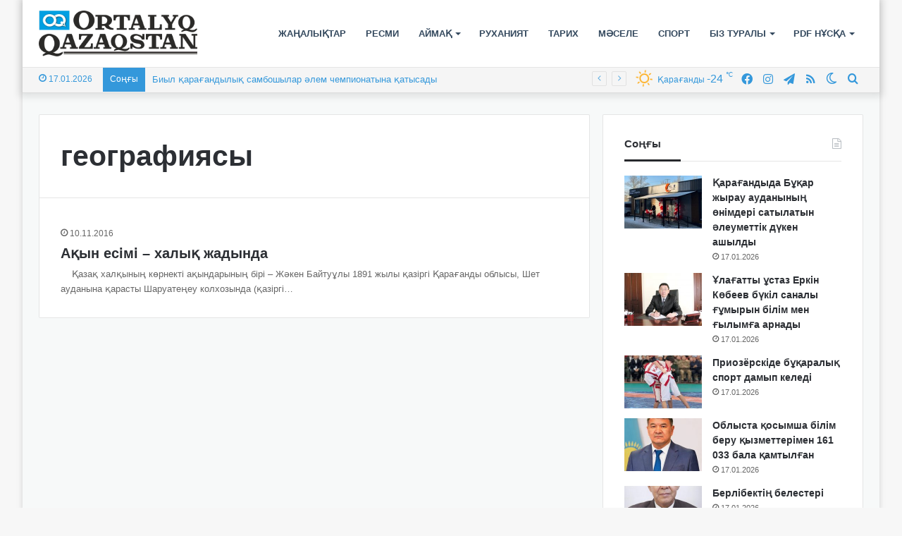

--- FILE ---
content_type: text/html; charset=UTF-8
request_url: https://ortalyq.kz/tag/geografiyasy/
body_size: 18198
content:
<!DOCTYPE html>
<html lang="kk" class="" data-skin="light">
<head>
	<meta charset="UTF-8" />
	<link rel="profile" href="https://gmpg.org/xfn/11" />
	
<meta http-equiv='x-dns-prefetch-control' content='on'>
<link rel='dns-prefetch' href='//cdnjs.cloudflare.com' />
<link rel='dns-prefetch' href='//ajax.googleapis.com' />
<link rel='dns-prefetch' href='//fonts.googleapis.com' />
<link rel='dns-prefetch' href='//fonts.gstatic.com' />
<link rel='dns-prefetch' href='//s.gravatar.com' />
<link rel='dns-prefetch' href='//www.google-analytics.com' />
<meta name='robots' content='index, follow, max-image-preview:large, max-snippet:-1, max-video-preview:-1' />

	<!-- This site is optimized with the Yoast SEO Premium plugin v22.3 (Yoast SEO v22.3) - https://yoast.com/wordpress/plugins/seo/ -->
	<title>Архивы географиясы - «ORTALYQ QAZAQSTAN» газеті</title>
	<meta name="description" content="«ORTALYQ QAZAQSTAN» газеті - географиясы" />
	<link rel="canonical" href="https://ortalyq.kz/tag/geografiyasy/" />
	<meta property="og:locale" content="en_US" />
	<meta property="og:type" content="article" />
	<meta property="og:title" content="Архивы географиясы" />
	<meta property="og:description" content="«ORTALYQ QAZAQSTAN» газеті - географиясы" />
	<meta property="og:url" content="https://ortalyq.kz/tag/geografiyasy/" />
	<meta property="og:site_name" content="«ORTALYQ QAZAQSTAN» газеті" />
	<meta name="twitter:card" content="summary_large_image" />
	<script type="application/ld+json" class="yoast-schema-graph">{"@context":"https://schema.org","@graph":[{"@type":"CollectionPage","@id":"https://ortalyq.kz/tag/geografiyasy/","url":"https://ortalyq.kz/tag/geografiyasy/","name":"Архивы географиясы - «ORTALYQ QAZAQSTAN» газеті","isPartOf":{"@id":"https://ortalyq.kz/#website"},"description":"«ORTALYQ QAZAQSTAN» газеті - географиясы","breadcrumb":{"@id":"https://ortalyq.kz/tag/geografiyasy/#breadcrumb"},"inLanguage":"kk"},{"@type":"BreadcrumbList","@id":"https://ortalyq.kz/tag/geografiyasy/#breadcrumb","itemListElement":[{"@type":"ListItem","position":1,"name":"Басты бет","item":"https://ortalyq.kz/"},{"@type":"ListItem","position":2,"name":"географиясы"}]},{"@type":"WebSite","@id":"https://ortalyq.kz/#website","url":"https://ortalyq.kz/","name":"«ORTALYQ QAZAQSTAN» газеті","description":"Ortalyq.kz","alternateName":"Газета Караганды","potentialAction":[{"@type":"SearchAction","target":{"@type":"EntryPoint","urlTemplate":"https://ortalyq.kz/?s={search_term_string}"},"query-input":"required name=search_term_string"}],"inLanguage":"kk"}]}</script>
	<!-- / Yoast SEO Premium plugin. -->


<link rel="alternate" type="application/rss+xml" title="«ORTALYQ QAZAQSTAN» газеті &raquo; Веб-арна" href="https://ortalyq.kz/feed/" />
<script type="text/javascript" id="wpp-js" src="https://ortalyq.kz/wp-content/plugins/wordpress-popular-posts/assets/js/wpp.min.js?ver=7.3.3" data-sampling="0" data-sampling-rate="100" data-api-url="https://ortalyq.kz/wp-json/wordpress-popular-posts" data-post-id="0" data-token="9d143dc6a8" data-lang="0" data-debug="0"></script>
		<script type="text/javascript">try{if("undefined"!=typeof localStorage){var tieSkin=localStorage.getItem("tie-skin"),html=document.getElementsByTagName("html")[0].classList,htmlSkin="light";if(html.contains("dark-skin")&&(htmlSkin="dark"),null!=tieSkin&&tieSkin!=htmlSkin){html.add("tie-skin-inverted");var tieSkinInverted=!0}"dark"==tieSkin?html.add("dark-skin"):"light"==tieSkin&&html.remove("dark-skin")}}catch(t){console.log(t)}</script>
		<link rel="alternate" type="application/rss+xml" title="«ORTALYQ QAZAQSTAN» газеті &raquo; географиясы кілтсөз веб-арнасы" href="https://ortalyq.kz/tag/geografiyasy/feed/" />

		<style type="text/css">
			:root{
			
					--main-nav-background: #FFFFFF;
					--main-nav-secondry-background: rgba(0,0,0,0.03);
					--main-nav-primary-color: #0088ff;
					--main-nav-contrast-primary-color: #FFFFFF;
					--main-nav-text-color: #2c2f34;
					--main-nav-secondry-text-color: rgba(0,0,0,0.5);
					--main-nav-main-border-color: rgba(0,0,0,0.1);
					--main-nav-secondry-border-color: rgba(0,0,0,0.08);
				
			}
		</style>
	<meta name="viewport" content="width=device-width, initial-scale=1.0" /><script type="text/javascript">
/* <![CDATA[ */
window._wpemojiSettings = {"baseUrl":"https:\/\/s.w.org\/images\/core\/emoji\/14.0.0\/72x72\/","ext":".png","svgUrl":"https:\/\/s.w.org\/images\/core\/emoji\/14.0.0\/svg\/","svgExt":".svg","source":{"concatemoji":"https:\/\/ortalyq.kz\/wp-includes\/js\/wp-emoji-release.min.js?ver=6.4.7"}};
/*! This file is auto-generated */
!function(i,n){var o,s,e;function c(e){try{var t={supportTests:e,timestamp:(new Date).valueOf()};sessionStorage.setItem(o,JSON.stringify(t))}catch(e){}}function p(e,t,n){e.clearRect(0,0,e.canvas.width,e.canvas.height),e.fillText(t,0,0);var t=new Uint32Array(e.getImageData(0,0,e.canvas.width,e.canvas.height).data),r=(e.clearRect(0,0,e.canvas.width,e.canvas.height),e.fillText(n,0,0),new Uint32Array(e.getImageData(0,0,e.canvas.width,e.canvas.height).data));return t.every(function(e,t){return e===r[t]})}function u(e,t,n){switch(t){case"flag":return n(e,"\ud83c\udff3\ufe0f\u200d\u26a7\ufe0f","\ud83c\udff3\ufe0f\u200b\u26a7\ufe0f")?!1:!n(e,"\ud83c\uddfa\ud83c\uddf3","\ud83c\uddfa\u200b\ud83c\uddf3")&&!n(e,"\ud83c\udff4\udb40\udc67\udb40\udc62\udb40\udc65\udb40\udc6e\udb40\udc67\udb40\udc7f","\ud83c\udff4\u200b\udb40\udc67\u200b\udb40\udc62\u200b\udb40\udc65\u200b\udb40\udc6e\u200b\udb40\udc67\u200b\udb40\udc7f");case"emoji":return!n(e,"\ud83e\udef1\ud83c\udffb\u200d\ud83e\udef2\ud83c\udfff","\ud83e\udef1\ud83c\udffb\u200b\ud83e\udef2\ud83c\udfff")}return!1}function f(e,t,n){var r="undefined"!=typeof WorkerGlobalScope&&self instanceof WorkerGlobalScope?new OffscreenCanvas(300,150):i.createElement("canvas"),a=r.getContext("2d",{willReadFrequently:!0}),o=(a.textBaseline="top",a.font="600 32px Arial",{});return e.forEach(function(e){o[e]=t(a,e,n)}),o}function t(e){var t=i.createElement("script");t.src=e,t.defer=!0,i.head.appendChild(t)}"undefined"!=typeof Promise&&(o="wpEmojiSettingsSupports",s=["flag","emoji"],n.supports={everything:!0,everythingExceptFlag:!0},e=new Promise(function(e){i.addEventListener("DOMContentLoaded",e,{once:!0})}),new Promise(function(t){var n=function(){try{var e=JSON.parse(sessionStorage.getItem(o));if("object"==typeof e&&"number"==typeof e.timestamp&&(new Date).valueOf()<e.timestamp+604800&&"object"==typeof e.supportTests)return e.supportTests}catch(e){}return null}();if(!n){if("undefined"!=typeof Worker&&"undefined"!=typeof OffscreenCanvas&&"undefined"!=typeof URL&&URL.createObjectURL&&"undefined"!=typeof Blob)try{var e="postMessage("+f.toString()+"("+[JSON.stringify(s),u.toString(),p.toString()].join(",")+"));",r=new Blob([e],{type:"text/javascript"}),a=new Worker(URL.createObjectURL(r),{name:"wpTestEmojiSupports"});return void(a.onmessage=function(e){c(n=e.data),a.terminate(),t(n)})}catch(e){}c(n=f(s,u,p))}t(n)}).then(function(e){for(var t in e)n.supports[t]=e[t],n.supports.everything=n.supports.everything&&n.supports[t],"flag"!==t&&(n.supports.everythingExceptFlag=n.supports.everythingExceptFlag&&n.supports[t]);n.supports.everythingExceptFlag=n.supports.everythingExceptFlag&&!n.supports.flag,n.DOMReady=!1,n.readyCallback=function(){n.DOMReady=!0}}).then(function(){return e}).then(function(){var e;n.supports.everything||(n.readyCallback(),(e=n.source||{}).concatemoji?t(e.concatemoji):e.wpemoji&&e.twemoji&&(t(e.twemoji),t(e.wpemoji)))}))}((window,document),window._wpemojiSettings);
/* ]]> */
</script>
<link rel='stylesheet' id='dashicons-css' href='https://ortalyq.kz/wp-includes/css/dashicons.min.css?ver=6.4.7' type='text/css' media='all' />
<link rel='stylesheet' id='post-views-counter-frontend-css' href='https://ortalyq.kz/wp-content/plugins/post-views-counter/css/frontend.min.css?ver=1.5.5' type='text/css' media='all' />
<style id='wp-emoji-styles-inline-css' type='text/css'>

	img.wp-smiley, img.emoji {
		display: inline !important;
		border: none !important;
		box-shadow: none !important;
		height: 1em !important;
		width: 1em !important;
		margin: 0 0.07em !important;
		vertical-align: -0.1em !important;
		background: none !important;
		padding: 0 !important;
	}
</style>
<style id='pdfemb-pdf-embedder-viewer-style-inline-css' type='text/css'>
.wp-block-pdfemb-pdf-embedder-viewer{max-width:none}

</style>
<style id='global-styles-inline-css' type='text/css'>
body{--wp--preset--color--black: #000000;--wp--preset--color--cyan-bluish-gray: #abb8c3;--wp--preset--color--white: #ffffff;--wp--preset--color--pale-pink: #f78da7;--wp--preset--color--vivid-red: #cf2e2e;--wp--preset--color--luminous-vivid-orange: #ff6900;--wp--preset--color--luminous-vivid-amber: #fcb900;--wp--preset--color--light-green-cyan: #7bdcb5;--wp--preset--color--vivid-green-cyan: #00d084;--wp--preset--color--pale-cyan-blue: #8ed1fc;--wp--preset--color--vivid-cyan-blue: #0693e3;--wp--preset--color--vivid-purple: #9b51e0;--wp--preset--gradient--vivid-cyan-blue-to-vivid-purple: linear-gradient(135deg,rgba(6,147,227,1) 0%,rgb(155,81,224) 100%);--wp--preset--gradient--light-green-cyan-to-vivid-green-cyan: linear-gradient(135deg,rgb(122,220,180) 0%,rgb(0,208,130) 100%);--wp--preset--gradient--luminous-vivid-amber-to-luminous-vivid-orange: linear-gradient(135deg,rgba(252,185,0,1) 0%,rgba(255,105,0,1) 100%);--wp--preset--gradient--luminous-vivid-orange-to-vivid-red: linear-gradient(135deg,rgba(255,105,0,1) 0%,rgb(207,46,46) 100%);--wp--preset--gradient--very-light-gray-to-cyan-bluish-gray: linear-gradient(135deg,rgb(238,238,238) 0%,rgb(169,184,195) 100%);--wp--preset--gradient--cool-to-warm-spectrum: linear-gradient(135deg,rgb(74,234,220) 0%,rgb(151,120,209) 20%,rgb(207,42,186) 40%,rgb(238,44,130) 60%,rgb(251,105,98) 80%,rgb(254,248,76) 100%);--wp--preset--gradient--blush-light-purple: linear-gradient(135deg,rgb(255,206,236) 0%,rgb(152,150,240) 100%);--wp--preset--gradient--blush-bordeaux: linear-gradient(135deg,rgb(254,205,165) 0%,rgb(254,45,45) 50%,rgb(107,0,62) 100%);--wp--preset--gradient--luminous-dusk: linear-gradient(135deg,rgb(255,203,112) 0%,rgb(199,81,192) 50%,rgb(65,88,208) 100%);--wp--preset--gradient--pale-ocean: linear-gradient(135deg,rgb(255,245,203) 0%,rgb(182,227,212) 50%,rgb(51,167,181) 100%);--wp--preset--gradient--electric-grass: linear-gradient(135deg,rgb(202,248,128) 0%,rgb(113,206,126) 100%);--wp--preset--gradient--midnight: linear-gradient(135deg,rgb(2,3,129) 0%,rgb(40,116,252) 100%);--wp--preset--font-size--small: 13px;--wp--preset--font-size--medium: 20px;--wp--preset--font-size--large: 36px;--wp--preset--font-size--x-large: 42px;--wp--preset--spacing--20: 0.44rem;--wp--preset--spacing--30: 0.67rem;--wp--preset--spacing--40: 1rem;--wp--preset--spacing--50: 1.5rem;--wp--preset--spacing--60: 2.25rem;--wp--preset--spacing--70: 3.38rem;--wp--preset--spacing--80: 5.06rem;--wp--preset--shadow--natural: 6px 6px 9px rgba(0, 0, 0, 0.2);--wp--preset--shadow--deep: 12px 12px 50px rgba(0, 0, 0, 0.4);--wp--preset--shadow--sharp: 6px 6px 0px rgba(0, 0, 0, 0.2);--wp--preset--shadow--outlined: 6px 6px 0px -3px rgba(255, 255, 255, 1), 6px 6px rgba(0, 0, 0, 1);--wp--preset--shadow--crisp: 6px 6px 0px rgba(0, 0, 0, 1);}:where(.is-layout-flex){gap: 0.5em;}:where(.is-layout-grid){gap: 0.5em;}body .is-layout-flow > .alignleft{float: left;margin-inline-start: 0;margin-inline-end: 2em;}body .is-layout-flow > .alignright{float: right;margin-inline-start: 2em;margin-inline-end: 0;}body .is-layout-flow > .aligncenter{margin-left: auto !important;margin-right: auto !important;}body .is-layout-constrained > .alignleft{float: left;margin-inline-start: 0;margin-inline-end: 2em;}body .is-layout-constrained > .alignright{float: right;margin-inline-start: 2em;margin-inline-end: 0;}body .is-layout-constrained > .aligncenter{margin-left: auto !important;margin-right: auto !important;}body .is-layout-constrained > :where(:not(.alignleft):not(.alignright):not(.alignfull)){max-width: var(--wp--style--global--content-size);margin-left: auto !important;margin-right: auto !important;}body .is-layout-constrained > .alignwide{max-width: var(--wp--style--global--wide-size);}body .is-layout-flex{display: flex;}body .is-layout-flex{flex-wrap: wrap;align-items: center;}body .is-layout-flex > *{margin: 0;}body .is-layout-grid{display: grid;}body .is-layout-grid > *{margin: 0;}:where(.wp-block-columns.is-layout-flex){gap: 2em;}:where(.wp-block-columns.is-layout-grid){gap: 2em;}:where(.wp-block-post-template.is-layout-flex){gap: 1.25em;}:where(.wp-block-post-template.is-layout-grid){gap: 1.25em;}.has-black-color{color: var(--wp--preset--color--black) !important;}.has-cyan-bluish-gray-color{color: var(--wp--preset--color--cyan-bluish-gray) !important;}.has-white-color{color: var(--wp--preset--color--white) !important;}.has-pale-pink-color{color: var(--wp--preset--color--pale-pink) !important;}.has-vivid-red-color{color: var(--wp--preset--color--vivid-red) !important;}.has-luminous-vivid-orange-color{color: var(--wp--preset--color--luminous-vivid-orange) !important;}.has-luminous-vivid-amber-color{color: var(--wp--preset--color--luminous-vivid-amber) !important;}.has-light-green-cyan-color{color: var(--wp--preset--color--light-green-cyan) !important;}.has-vivid-green-cyan-color{color: var(--wp--preset--color--vivid-green-cyan) !important;}.has-pale-cyan-blue-color{color: var(--wp--preset--color--pale-cyan-blue) !important;}.has-vivid-cyan-blue-color{color: var(--wp--preset--color--vivid-cyan-blue) !important;}.has-vivid-purple-color{color: var(--wp--preset--color--vivid-purple) !important;}.has-black-background-color{background-color: var(--wp--preset--color--black) !important;}.has-cyan-bluish-gray-background-color{background-color: var(--wp--preset--color--cyan-bluish-gray) !important;}.has-white-background-color{background-color: var(--wp--preset--color--white) !important;}.has-pale-pink-background-color{background-color: var(--wp--preset--color--pale-pink) !important;}.has-vivid-red-background-color{background-color: var(--wp--preset--color--vivid-red) !important;}.has-luminous-vivid-orange-background-color{background-color: var(--wp--preset--color--luminous-vivid-orange) !important;}.has-luminous-vivid-amber-background-color{background-color: var(--wp--preset--color--luminous-vivid-amber) !important;}.has-light-green-cyan-background-color{background-color: var(--wp--preset--color--light-green-cyan) !important;}.has-vivid-green-cyan-background-color{background-color: var(--wp--preset--color--vivid-green-cyan) !important;}.has-pale-cyan-blue-background-color{background-color: var(--wp--preset--color--pale-cyan-blue) !important;}.has-vivid-cyan-blue-background-color{background-color: var(--wp--preset--color--vivid-cyan-blue) !important;}.has-vivid-purple-background-color{background-color: var(--wp--preset--color--vivid-purple) !important;}.has-black-border-color{border-color: var(--wp--preset--color--black) !important;}.has-cyan-bluish-gray-border-color{border-color: var(--wp--preset--color--cyan-bluish-gray) !important;}.has-white-border-color{border-color: var(--wp--preset--color--white) !important;}.has-pale-pink-border-color{border-color: var(--wp--preset--color--pale-pink) !important;}.has-vivid-red-border-color{border-color: var(--wp--preset--color--vivid-red) !important;}.has-luminous-vivid-orange-border-color{border-color: var(--wp--preset--color--luminous-vivid-orange) !important;}.has-luminous-vivid-amber-border-color{border-color: var(--wp--preset--color--luminous-vivid-amber) !important;}.has-light-green-cyan-border-color{border-color: var(--wp--preset--color--light-green-cyan) !important;}.has-vivid-green-cyan-border-color{border-color: var(--wp--preset--color--vivid-green-cyan) !important;}.has-pale-cyan-blue-border-color{border-color: var(--wp--preset--color--pale-cyan-blue) !important;}.has-vivid-cyan-blue-border-color{border-color: var(--wp--preset--color--vivid-cyan-blue) !important;}.has-vivid-purple-border-color{border-color: var(--wp--preset--color--vivid-purple) !important;}.has-vivid-cyan-blue-to-vivid-purple-gradient-background{background: var(--wp--preset--gradient--vivid-cyan-blue-to-vivid-purple) !important;}.has-light-green-cyan-to-vivid-green-cyan-gradient-background{background: var(--wp--preset--gradient--light-green-cyan-to-vivid-green-cyan) !important;}.has-luminous-vivid-amber-to-luminous-vivid-orange-gradient-background{background: var(--wp--preset--gradient--luminous-vivid-amber-to-luminous-vivid-orange) !important;}.has-luminous-vivid-orange-to-vivid-red-gradient-background{background: var(--wp--preset--gradient--luminous-vivid-orange-to-vivid-red) !important;}.has-very-light-gray-to-cyan-bluish-gray-gradient-background{background: var(--wp--preset--gradient--very-light-gray-to-cyan-bluish-gray) !important;}.has-cool-to-warm-spectrum-gradient-background{background: var(--wp--preset--gradient--cool-to-warm-spectrum) !important;}.has-blush-light-purple-gradient-background{background: var(--wp--preset--gradient--blush-light-purple) !important;}.has-blush-bordeaux-gradient-background{background: var(--wp--preset--gradient--blush-bordeaux) !important;}.has-luminous-dusk-gradient-background{background: var(--wp--preset--gradient--luminous-dusk) !important;}.has-pale-ocean-gradient-background{background: var(--wp--preset--gradient--pale-ocean) !important;}.has-electric-grass-gradient-background{background: var(--wp--preset--gradient--electric-grass) !important;}.has-midnight-gradient-background{background: var(--wp--preset--gradient--midnight) !important;}.has-small-font-size{font-size: var(--wp--preset--font-size--small) !important;}.has-medium-font-size{font-size: var(--wp--preset--font-size--medium) !important;}.has-large-font-size{font-size: var(--wp--preset--font-size--large) !important;}.has-x-large-font-size{font-size: var(--wp--preset--font-size--x-large) !important;}
.wp-block-navigation a:where(:not(.wp-element-button)){color: inherit;}
:where(.wp-block-post-template.is-layout-flex){gap: 1.25em;}:where(.wp-block-post-template.is-layout-grid){gap: 1.25em;}
:where(.wp-block-columns.is-layout-flex){gap: 2em;}:where(.wp-block-columns.is-layout-grid){gap: 2em;}
.wp-block-pullquote{font-size: 1.5em;line-height: 1.6;}
</style>
<link rel='stylesheet' id='wordpress-popular-posts-css-css' href='https://ortalyq.kz/wp-content/plugins/wordpress-popular-posts/assets/css/wpp.css?ver=7.3.3' type='text/css' media='all' />
<link rel='stylesheet' id='rt-team-css-css' href='https://ortalyq.kz/wp-content/plugins/tlp-team/assets/css/tlpteam.css?ver=5.0.6' type='text/css' media='all' />
<link rel='stylesheet' id='rt-team-sc-css' href='https://ortalyq.kz/wp-content/uploads/tlp-team/team-sc.css?ver=1671789907' type='text/css' media='all' />
<link rel='stylesheet' id='tie-css-base-css' href='https://ortalyq.kz/wp-content/themes/jannah/assets/css/base.min.css?ver=6.1.1' type='text/css' media='all' />
<link rel='stylesheet' id='tie-css-styles-css' href='https://ortalyq.kz/wp-content/themes/jannah/assets/css/style.min.css?ver=6.1.1' type='text/css' media='all' />
<link rel='stylesheet' id='tie-css-widgets-css' href='https://ortalyq.kz/wp-content/themes/jannah/assets/css/widgets.min.css?ver=6.1.1' type='text/css' media='all' />
<link rel='stylesheet' id='tie-css-helpers-css' href='https://ortalyq.kz/wp-content/themes/jannah/assets/css/helpers.min.css?ver=6.1.1' type='text/css' media='all' />
<link rel='stylesheet' id='tie-fontawesome5-css' href='https://ortalyq.kz/wp-content/themes/jannah/assets/css/fontawesome.css?ver=6.1.1' type='text/css' media='all' />
<link rel='stylesheet' id='tie-css-ilightbox-css' href='https://ortalyq.kz/wp-content/themes/jannah/assets/ilightbox/dark-skin/skin.css?ver=6.1.1' type='text/css' media='all' />
<link rel='stylesheet' id='tie-css-shortcodes-css' href='https://ortalyq.kz/wp-content/themes/jannah/assets/css/plugins/shortcodes.min.css?ver=6.1.1' type='text/css' media='all' />
<style id='tie-css-shortcodes-inline-css' type='text/css'>
body{font-family: Arial,Helvetica,sans-serif;}.logo-text,h1,h2,h3,h4,h5,h6,.the-subtitle{font-family: Arial,Helvetica,sans-serif;}#main-nav .main-menu > ul > li > a{font-family: Arial,Helvetica,sans-serif;}blockquote p{font-family: Arial,Helvetica,sans-serif;}#main-nav .main-menu > ul > li > a{text-transform: uppercase;}:root:root{--brand-color: #1b98e0;--dark-brand-color: #0066ae;--bright-color: #FFFFFF;--base-color: #2c2f34;}#reading-position-indicator{box-shadow: 0 0 10px rgba( 27,152,224,0.7);}:root:root{--brand-color: #1b98e0;--dark-brand-color: #0066ae;--bright-color: #FFFFFF;--base-color: #2c2f34;}#reading-position-indicator{box-shadow: 0 0 10px rgba( 27,152,224,0.7);}#top-nav,#top-nav .sub-menu,#top-nav .comp-sub-menu,#top-nav .ticker-content,#top-nav .ticker-swipe,.top-nav-boxed #top-nav .topbar-wrapper,.search-in-top-nav.autocomplete-suggestions,#top-nav .guest-btn:not(:hover){background-color : #f5f5f5;}#top-nav *,.search-in-top-nav.autocomplete-suggestions{border-color: rgba( 0,0,0,0.08);}#top-nav .icon-basecloud-bg:after{color: #f5f5f5;}#top-nav a:not(:hover),#top-nav input,#top-nav #search-submit,#top-nav .fa-spinner,#top-nav .dropdown-social-icons li a span,#top-nav .components > li .social-link:not(:hover) span,.search-in-top-nav.autocomplete-suggestions a{color: #3498db;}#top-nav .menu-item-has-children > a:before{border-top-color: #3498db;}#top-nav li .menu-item-has-children > a:before{border-top-color: transparent;border-left-color: #3498db;}.rtl #top-nav .menu li .menu-item-has-children > a:before{border-left-color: transparent;border-right-color: #3498db;}#top-nav input::-moz-placeholder{color: #3498db;}#top-nav input:-moz-placeholder{color: #3498db;}#top-nav input:-ms-input-placeholder{color: #3498db;}#top-nav input::-webkit-input-placeholder{color: #3498db;}#top-nav .comp-sub-menu .button:hover,#top-nav .checkout-button,.search-in-top-nav.autocomplete-suggestions .button{background-color: #1b98e0;}#top-nav a:hover,#top-nav .menu li:hover > a,#top-nav .menu > .tie-current-menu > a,#top-nav .components > li:hover > a,#top-nav .components #search-submit:hover,.search-in-top-nav.autocomplete-suggestions .post-title a:hover{color: #1b98e0;}#top-nav .comp-sub-menu .button:hover{border-color: #1b98e0;}#top-nav .tie-current-menu > a:before,#top-nav .menu .menu-item-has-children:hover > a:before{border-top-color: #1b98e0;}#top-nav .menu li .menu-item-has-children:hover > a:before{border-top-color: transparent;border-left-color: #1b98e0;}.rtl #top-nav .menu li .menu-item-has-children:hover > a:before{border-left-color: transparent;border-right-color: #1b98e0;}#top-nav .comp-sub-menu .button:hover,#top-nav .comp-sub-menu .checkout-button,.search-in-top-nav.autocomplete-suggestions .button{color: #FFFFFF;}#top-nav .comp-sub-menu .checkout-button:hover,.search-in-top-nav.autocomplete-suggestions .button:hover{background-color: #007ac2;}#top-nav,#top-nav .comp-sub-menu,#top-nav .tie-weather-widget{color: #3498db;}.search-in-top-nav.autocomplete-suggestions .post-meta,.search-in-top-nav.autocomplete-suggestions .post-meta a:not(:hover){color: rgba( 52,152,219,0.7 );}#top-nav .weather-icon .icon-cloud,#top-nav .weather-icon .icon-basecloud-bg,#top-nav .weather-icon .icon-cloud-behind{color: #3498db !important;}#top-nav .breaking-title{color: #FFFFFF;}#top-nav .breaking-title:before{background-color: #3498db;}#top-nav .breaking-news-nav li:hover{background-color: #3498db;border-color: #3498db;}#main-nav .menu li.menu-item-has-children > a:before,#main-nav .main-menu .mega-menu > a:before{border-top-color: #34495e;}#main-nav .menu li .menu-item-has-children > a:before,#main-nav .mega-menu .menu-item-has-children > a:before{border-top-color: transparent;border-left-color: #34495e;}.rtl #main-nav .menu li .menu-item-has-children > a:before,.rtl #main-nav .mega-menu .menu-item-has-children > a:before{border-left-color: transparent;border-right-color: #34495e;}#main-nav a:not(:hover),#main-nav a.social-link:not(:hover) span,#main-nav .dropdown-social-icons li a span,.search-in-main-nav.autocomplete-suggestions a{color: #34495e;}.main-nav {--main-nav-primary-color: #34495e;}#main-nav .mega-links-head:after,#main-nav .comp-sub-menu .button:hover,#main-nav .comp-sub-menu .checkout-button,#main-nav .cats-horizontal a.is-active,#main-nav .cats-horizontal a:hover,.search-in-main-nav.autocomplete-suggestions .button,#main-nav .spinner > div{background-color: #34495e;}#main-nav .menu ul li:hover > a,#main-nav .menu ul li.current-menu-item:not(.mega-link-column) > a,#main-nav .components a:hover,#main-nav .components > li:hover > a,#main-nav #search-submit:hover,#main-nav .cats-vertical a.is-active,#main-nav .cats-vertical a:hover,#main-nav .mega-menu .post-meta a:hover,#main-nav .mega-menu .post-box-title a:hover,.search-in-main-nav.autocomplete-suggestions a:hover,#main-nav .spinner-circle:after{color: #34495e;}#main-nav .menu > li.tie-current-menu > a,#main-nav .menu > li:hover > a,#main-nav .components .button:hover,#main-nav .comp-sub-menu .checkout-button,.theme-header #main-nav .mega-menu .cats-horizontal a.is-active,.theme-header #main-nav .mega-menu .cats-horizontal a:hover,.search-in-main-nav.autocomplete-suggestions a.button{color: #FFFFFF;}#main-nav .menu > li.tie-current-menu > a:before,#main-nav .menu > li:hover > a:before{border-top-color: #FFFFFF;}.main-nav-light #main-nav .menu-item-has-children li:hover > a:before,.main-nav-light #main-nav .mega-menu li:hover > a:before{border-left-color: #34495e;}.rtl .main-nav-light #main-nav .menu-item-has-children li:hover > a:before,.rtl .main-nav-light #main-nav .mega-menu li:hover > a:before{border-right-color: #34495e;border-left-color: transparent;}.search-in-main-nav.autocomplete-suggestions .button:hover,#main-nav .comp-sub-menu .checkout-button:hover{background-color: #162b40;}#main-nav,#main-nav input,#main-nav #search-submit,#main-nav .fa-spinner,#main-nav .comp-sub-menu,#main-nav .tie-weather-widget{color: #3498db;}#main-nav input::-moz-placeholder{color: #3498db;}#main-nav input:-moz-placeholder{color: #3498db;}#main-nav input:-ms-input-placeholder{color: #3498db;}#main-nav input::-webkit-input-placeholder{color: #3498db;}#main-nav .mega-menu .post-meta,#main-nav .mega-menu .post-meta a,.search-in-main-nav.autocomplete-suggestions .post-meta{color: rgba(52,152,219,0.6);}#main-nav .weather-icon .icon-cloud,#main-nav .weather-icon .icon-basecloud-bg,#main-nav .weather-icon .icon-cloud-behind{color: #3498db !important;}#tie-container #tie-wrapper,.post-layout-8 #content{background-color: #f7f9f9;}#footer{background-color: #023047;}#site-info{background-color: #219ebc;}#footer{margin-top: 5px;padding-bottom: 5px;}#footer .footer-widget-area:first-child{padding-top: 15px;}#footer .posts-list-counter .posts-list-items li.widget-post-list:before{border-color: #023047;}#footer .timeline-widget a .date:before{border-color: rgba(2,48,71,0.8);}#footer .footer-boxed-widget-area,#footer textarea,#footer input:not([type=submit]),#footer select,#footer code,#footer kbd,#footer pre,#footer samp,#footer .show-more-button,#footer .slider-links .tie-slider-nav span,#footer #wp-calendar,#footer #wp-calendar tbody td,#footer #wp-calendar thead th,#footer .widget.buddypress .item-options a{border-color: rgba(255,255,255,0.1);}#footer .social-statistics-widget .white-bg li.social-icons-item a,#footer .widget_tag_cloud .tagcloud a,#footer .latest-tweets-widget .slider-links .tie-slider-nav span,#footer .widget_layered_nav_filters a{border-color: rgba(255,255,255,0.1);}#footer .social-statistics-widget .white-bg li:before{background: rgba(255,255,255,0.1);}.site-footer #wp-calendar tbody td{background: rgba(255,255,255,0.02);}#footer .white-bg .social-icons-item a span.followers span,#footer .circle-three-cols .social-icons-item a .followers-num,#footer .circle-three-cols .social-icons-item a .followers-name{color: rgba(255,255,255,0.8);}#footer .timeline-widget ul:before,#footer .timeline-widget a:not(:hover) .date:before{background-color: #001229;}#footer .widget-title,#footer .widget-title a:not(:hover){color: #ffffff;}#footer,#footer textarea,#footer input:not([type='submit']),#footer select,#footer #wp-calendar tbody,#footer .tie-slider-nav li span:not(:hover),#footer .widget_categories li a:before,#footer .widget_product_categories li a:before,#footer .widget_layered_nav li a:before,#footer .widget_archive li a:before,#footer .widget_nav_menu li a:before,#footer .widget_meta li a:before,#footer .widget_pages li a:before,#footer .widget_recent_entries li a:before,#footer .widget_display_forums li a:before,#footer .widget_display_views li a:before,#footer .widget_rss li a:before,#footer .widget_display_stats dt:before,#footer .subscribe-widget-content h3,#footer .about-author .social-icons a:not(:hover) span{color: #ffffff;}#footer post-widget-body .meta-item,#footer .post-meta,#footer .stream-title,#footer.dark-skin .timeline-widget .date,#footer .wp-caption .wp-caption-text,#footer .rss-date{color: rgba(255,255,255,0.7);}#footer input::-moz-placeholder{color: #ffffff;}#footer input:-moz-placeholder{color: #ffffff;}#footer input:-ms-input-placeholder{color: #ffffff;}#footer input::-webkit-input-placeholder{color: #ffffff;}.site-footer.dark-skin a:not(:hover){color: #ffffff;}.site-footer.dark-skin a:hover,#footer .stars-rating-active,#footer .twitter-icon-wrap span,.block-head-4.magazine2 #footer .tabs li a{color: #3498db;}#footer .circle_bar{stroke: #3498db;}#footer .widget.buddypress .item-options a.selected,#footer .widget.buddypress .item-options a.loading,#footer .tie-slider-nav span:hover,.block-head-4.magazine2 #footer .tabs{border-color: #3498db;}.magazine2:not(.block-head-4) #footer .tabs a:hover,.magazine2:not(.block-head-4) #footer .tabs .active a,.magazine1 #footer .tabs a:hover,.magazine1 #footer .tabs .active a,.block-head-4.magazine2 #footer .tabs.tabs .active a,.block-head-4.magazine2 #footer .tabs > .active a:before,.block-head-4.magazine2 #footer .tabs > li.active:nth-child(n) a:after,#footer .digital-rating-static,#footer .timeline-widget li a:hover .date:before,#footer #wp-calendar #today,#footer .posts-list-counter .posts-list-items li.widget-post-list:before,#footer .cat-counter span,#footer.dark-skin .the-global-title:after,#footer .button,#footer [type='submit'],#footer .spinner > div,#footer .widget.buddypress .item-options a.selected,#footer .widget.buddypress .item-options a.loading,#footer .tie-slider-nav span:hover,#footer .fullwidth-area .tagcloud a:hover{background-color: #3498db;color: #FFFFFF;}.block-head-4.magazine2 #footer .tabs li a:hover{color: #167abd;}.block-head-4.magazine2 #footer .tabs.tabs .active a:hover,#footer .widget.buddypress .item-options a.selected,#footer .widget.buddypress .item-options a.loading,#footer .tie-slider-nav span:hover{color: #FFFFFF !important;}#footer .button:hover,#footer [type='submit']:hover{background-color: #167abd;color: #FFFFFF;}#site-info,#site-info ul.social-icons li a:not(:hover) span{color: #ffffff;}#footer .site-info a:not(:hover){color: #ffffff;}#footer .site-info a:hover{color: #3498db;}@media (max-width: 991px){#theme-header.has-normal-width-logo #logo img {width:200px !important;max-width:100% !important;height: auto !important;max-height: 200px !important;}}
</style>
<script type="text/javascript" src="https://ortalyq.kz/wp-includes/js/jquery/jquery.min.js?ver=3.7.1" id="jquery-core-js"></script>
<script type="text/javascript" src="https://ortalyq.kz/wp-includes/js/jquery/jquery-migrate.min.js?ver=3.4.1" id="jquery-migrate-js"></script>
<link rel="https://api.w.org/" href="https://ortalyq.kz/wp-json/" /><link rel="alternate" type="application/json" href="https://ortalyq.kz/wp-json/wp/v2/tags/286" /><link rel="EditURI" type="application/rsd+xml" title="RSD" href="https://ortalyq.kz/xmlrpc.php?rsd" />
<script>
function MyCopyText() {
var target_text = window.getSelection(),
add_text = '<br><br>Материалдар көшіріліп басылған ретте «Ortalyq Qazaqstan» сайтына сілтеме жасау міндетті. ' + document.location.href,
out_text = target_text + add_text,
fake = document.createElement('div');
fake.style.position = 'absolute';
fake.style.left = '-99999px';
document.body.appendChild(fake);
fake.innerHTML = out_text;
target_text.selectAllChildren(fake);
window.setTimeout(function() {
document.body.removeChild(fake);
}, 100);
}
document.addEventListener('copy', MyCopyText);
</script>            <style id="wpp-loading-animation-styles">@-webkit-keyframes bgslide{from{background-position-x:0}to{background-position-x:-200%}}@keyframes bgslide{from{background-position-x:0}to{background-position-x:-200%}}.wpp-widget-block-placeholder,.wpp-shortcode-placeholder{margin:0 auto;width:60px;height:3px;background:#dd3737;background:linear-gradient(90deg,#dd3737 0%,#571313 10%,#dd3737 100%);background-size:200% auto;border-radius:3px;-webkit-animation:bgslide 1s infinite linear;animation:bgslide 1s infinite linear}</style>
            <meta http-equiv="X-UA-Compatible" content="IE=edge"><meta name="google" content="notranslate">
<!-- Global site tag (gtag.js) - Google Analytics -->
<script async src="https://www.googletagmanager.com/gtag/js?id=UA-170096206-1"></script>
<script>
  window.dataLayer = window.dataLayer || [];
  function gtag(){dataLayer.push(arguments);}
  gtag('js', new Date());

  gtag('config', 'UA-170096206-1');
</script>
      <meta name="onesignal" content="wordpress-plugin"/>
            <script>

      window.OneSignalDeferred = window.OneSignalDeferred || [];

      OneSignalDeferred.push(function(OneSignal) {
        var oneSignal_options = {};
        window._oneSignalInitOptions = oneSignal_options;

        oneSignal_options['serviceWorkerParam'] = { scope: '/wp-content/plugins/onesignal-free-web-push-notifications/sdk_files/push/onesignal/' };
oneSignal_options['serviceWorkerPath'] = 'OneSignalSDKWorker.js';

        OneSignal.Notifications.setDefaultUrl("https://ortalyq.kz");

        oneSignal_options['wordpress'] = true;
oneSignal_options['appId'] = '3db6cbec-5335-41c8-9baf-72597ee0dbd5';
oneSignal_options['allowLocalhostAsSecureOrigin'] = true;
oneSignal_options['welcomeNotification'] = { };
oneSignal_options['welcomeNotification']['title'] = "";
oneSignal_options['welcomeNotification']['message'] = "";
oneSignal_options['path'] = "https://ortalyq.kz/wp-content/plugins/onesignal-free-web-push-notifications/sdk_files/";
oneSignal_options['safari_web_id'] = "web.onesignal.auto.2d9123a5-f6c1-46fe-a6d4-d9acca55dc3d";
oneSignal_options['promptOptions'] = { };
oneSignal_options['promptOptions']['actionMessage'] = "Хабарламаға қосыласыз ба?";
oneSignal_options['promptOptions']['acceptButtonText'] = "Иә";
oneSignal_options['promptOptions']['cancelButtonText'] = "Жоқ";
oneSignal_options['notifyButton'] = { };
oneSignal_options['notifyButton']['enable'] = true;
oneSignal_options['notifyButton']['position'] = 'bottom-left';
oneSignal_options['notifyButton']['theme'] = 'inverse';
oneSignal_options['notifyButton']['size'] = 'medium';
oneSignal_options['notifyButton']['showCredit'] = false;
              OneSignal.init(window._oneSignalInitOptions);
              OneSignal.Slidedown.promptPush()      });

      function documentInitOneSignal() {
        var oneSignal_elements = document.getElementsByClassName("OneSignal-prompt");

        var oneSignalLinkClickHandler = function(event) { OneSignal.Notifications.requestPermission(); event.preventDefault(); };        for(var i = 0; i < oneSignal_elements.length; i++)
          oneSignal_elements[i].addEventListener('click', oneSignalLinkClickHandler, false);
      }

      if (document.readyState === 'complete') {
           documentInitOneSignal();
      }
      else {
           window.addEventListener("load", function(event){
               documentInitOneSignal();
          });
      }
    </script>
<link rel="icon" href="https://ortalyq.kz/wp-content/uploads/2025/10/cropped-WhatsApp-Image-2025-10-08-at-10.47.37-32x32.jpeg" sizes="32x32" />
<link rel="icon" href="https://ortalyq.kz/wp-content/uploads/2025/10/cropped-WhatsApp-Image-2025-10-08-at-10.47.37-192x192.jpeg" sizes="192x192" />
<link rel="apple-touch-icon" href="https://ortalyq.kz/wp-content/uploads/2025/10/cropped-WhatsApp-Image-2025-10-08-at-10.47.37-180x180.jpeg" />
<meta name="msapplication-TileImage" content="https://ortalyq.kz/wp-content/uploads/2025/10/cropped-WhatsApp-Image-2025-10-08-at-10.47.37-270x270.jpeg" />
</head>

<body id="tie-body" class="archive tag tag-geografiyasy tag-286 tie-no-js boxed-layout wrapper-has-shadow block-head-3 magazine1 is-thumb-overlay-disabled is-desktop is-header-layout-1 sidebar-right has-sidebar">



<div class="background-overlay">

	<div id="tie-container" class="site tie-container">

		
		<div id="tie-wrapper">

			
<header id="theme-header" class="theme-header header-layout-1 main-nav-light main-nav-default-light main-nav-below no-stream-item top-nav-active top-nav-light top-nav-default-light top-nav-below top-nav-below-main-nav has-shadow has-normal-width-logo mobile-header-centered">
	
<div class="main-nav-wrapper">
	<nav id="main-nav"  class="main-nav header-nav" style="line-height:94px" aria-label="Primary Navigation">
		<div class="container">

			<div class="main-menu-wrapper">

				<div id="mobile-header-components-area_1" class="mobile-header-components"><ul class="components"><li class="mobile-component_menu custom-menu-link"><a href="#" id="mobile-menu-icon" class=""><span class="tie-mobile-menu-icon tie-icon-grid-4"></span><span class="screen-reader-text">Мәзір</span></a></li></ul></div>
						<div class="header-layout-1-logo" style="width:225px">
							
		<div id="logo" class="image-logo" style="margin-top: 2px; margin-bottom: 2px;">

			
			<a title="«ORTALYQ QAZAQSTAN» газеті" href="https://ortalyq.kz/">
				
				<picture class="tie-logo-default tie-logo-picture">
					<source class="tie-logo-source-default tie-logo-source" srcset="https://ortalyq.kz/wp-content/uploads/2025/10/WhatsApp-Image-2025-10-07-at-16.29.09.jpeg" media="(max-width:991px)">
					<source class="tie-logo-source-default tie-logo-source" srcset="https://ortalyq.kz/wp-content/uploads/2025/10/WhatsApp-Image-2025-10-07-at-16.29.09.jpeg">
					<img class="tie-logo-img-default tie-logo-img" src="https://ortalyq.kz/wp-content/uploads/2025/10/WhatsApp-Image-2025-10-07-at-16.29.09.jpeg" alt="«ORTALYQ QAZAQSTAN» газеті" width="225" height="90" style="max-height:90px; width: auto;" />
				</picture>
						</a>

			
		</div><!-- #logo /-->

								</div>

						<div id="mobile-header-components-area_2" class="mobile-header-components"><ul class="components"><li class="mobile-component_search custom-menu-link">
				<a href="#" class="tie-search-trigger-mobile">
					<span class="tie-icon-search tie-search-icon" aria-hidden="true"></span>
					<span class="screen-reader-text">Іздеу</span>
				</a>
			</li></ul></div>
				<div id="menu-components-wrap">

					


					<div class="main-menu main-menu-wrap tie-alignleft">
						<div id="main-nav-menu" class="main-menu header-menu"><ul id="menu-negizgi" class="menu"><li id="menu-item-16652" class="menu-item menu-item-type-taxonomy menu-item-object-category menu-item-16652"><a href="https://ortalyq.kz/category/bez-rubriki/">Жаңалықтар</a></li>
<li id="menu-item-16648" class="menu-item menu-item-type-taxonomy menu-item-object-category menu-item-16648"><a href="https://ortalyq.kz/category/bilik/">Ресми</a></li>
<li id="menu-item-16649" class="menu-item menu-item-type-taxonomy menu-item-object-category menu-item-has-children menu-item-16649"><a href="https://ortalyq.kz/category/audandar/">Аймақ</a>
<ul class="sub-menu menu-sub-content">
	<li id="menu-item-19672" class="menu-item menu-item-type-taxonomy menu-item-object-category menu-item-19672"><a href="https://ortalyq.kz/category/audandar/abaj/">Абай</a></li>
	<li id="menu-item-19673" class="menu-item menu-item-type-taxonomy menu-item-object-category menu-item-19673"><a href="https://ortalyq.kz/category/audandar/a-to-aj/">Ақтоғай</a></li>
	<li id="menu-item-19675" class="menu-item menu-item-type-taxonomy menu-item-object-category menu-item-19675"><a href="https://ortalyq.kz/category/audandar/b-ar-zhyrau/">Бұқар жырау</a></li>
	<li id="menu-item-19680" class="menu-item menu-item-type-taxonomy menu-item-object-category menu-item-19680"><a href="https://ortalyq.kz/category/audandar/ar-araly-audany/">Қарқаралы</a></li>
	<li id="menu-item-19681" class="menu-item menu-item-type-taxonomy menu-item-object-category menu-item-19681"><a href="https://ortalyq.kz/category/audandar/n-ra-audany/">Нұра</a></li>
	<li id="menu-item-33989" class="menu-item menu-item-type-taxonomy menu-item-object-category menu-item-33989"><a href="https://ortalyq.kz/category/audandar/osakarov/">Осакаров</a></li>
	<li id="menu-item-19678" class="menu-item menu-item-type-taxonomy menu-item-object-category menu-item-19678"><a href="https://ortalyq.kz/category/audandar/ara-andy/">Қарағанды</a></li>
	<li id="menu-item-33996" class="menu-item menu-item-type-taxonomy menu-item-object-category menu-item-33996"><a href="https://ortalyq.kz/category/audandar/temirtau/">Теміртау</a></li>
	<li id="menu-item-19674" class="menu-item menu-item-type-taxonomy menu-item-object-category menu-item-19674"><a href="https://ortalyq.kz/category/audandar/bal-ash/">Балқаш</a></li>
	<li id="menu-item-33990" class="menu-item menu-item-type-taxonomy menu-item-object-category menu-item-33990"><a href="https://ortalyq.kz/category/audandar/priozersk/">Приозерск</a></li>
	<li id="menu-item-33995" class="menu-item menu-item-type-taxonomy menu-item-object-category menu-item-33995"><a href="https://ortalyq.kz/category/audandar/shahtinsk/">Шахтинск</a></li>
	<li id="menu-item-33991" class="menu-item menu-item-type-taxonomy menu-item-object-category menu-item-33991"><a href="https://ortalyq.kz/category/audandar/saran/">Саран</a></li>
	<li id="menu-item-49475" class="menu-item menu-item-type-taxonomy menu-item-object-category menu-item-49475"><a href="https://ortalyq.kz/category/audandar/shet-audany/">Шет</a></li>
</ul>
</li>
<li id="menu-item-16646" class="menu-item menu-item-type-taxonomy menu-item-object-category menu-item-16646"><a href="https://ortalyq.kz/category/ruhaniyat/">Руханият</a></li>
<li id="menu-item-16651" class="menu-item menu-item-type-taxonomy menu-item-object-category menu-item-16651"><a href="https://ortalyq.kz/category/ruhaniyat/tarih/">Тарих</a></li>
<li id="menu-item-76430" class="menu-item menu-item-type-taxonomy menu-item-object-category menu-item-76430"><a href="https://ortalyq.kz/category/m-sele/">Мәселе</a></li>
<li id="menu-item-143888" class="menu-item menu-item-type-taxonomy menu-item-object-category menu-item-143888"><a href="https://ortalyq.kz/category/sport/">Спорт</a></li>
<li id="menu-item-75669" class="menu-item menu-item-type-post_type menu-item-object-page menu-item-has-children menu-item-75669"><a href="https://ortalyq.kz/biz-turaly/">Біз туралы</a>
<ul class="sub-menu menu-sub-content">
	<li id="menu-item-76450" class="menu-item menu-item-type-post_type menu-item-object-page menu-item-76450"><a href="https://ortalyq.kz/bizdin-yzhym/">Ұжым</a></li>
	<li id="menu-item-74623" class="menu-item menu-item-type-post_type menu-item-object-page menu-item-74623"><a href="https://ortalyq.kz/bizben-bajlanys/">Байланыс</a></li>
	<li id="menu-item-151743" class="menu-item menu-item-type-taxonomy menu-item-object-category menu-item-151743"><a href="https://ortalyq.kz/category/kartogramma-korruptsii/">Сыбайлас жемқорлық картограммасы</a></li>
	<li id="menu-item-74621" class="menu-item menu-item-type-post_type menu-item-object-page menu-item-74621"><a href="https://ortalyq.kz/prajs-list/">Жарнама</a></li>
</ul>
</li>
<li id="menu-item-106104" class="menu-item menu-item-type-taxonomy menu-item-object-category menu-item-has-children menu-item-106104"><a href="https://ortalyq.kz/category/pdf_arhiv/">PDF нұсқа</a>
<ul class="sub-menu menu-sub-content">
	<li id="menu-item-106103" class="menu-item menu-item-type-post_type menu-item-object-page menu-item-106103"><a href="https://ortalyq.kz/pdf-m-ra-at/">PDF мұрағат</a></li>
</ul>
</li>
</ul></div>					</div><!-- .main-menu.tie-alignleft /-->

					
				</div><!-- #menu-components-wrap /-->
			</div><!-- .main-menu-wrapper /-->
		</div><!-- .container /-->

			</nav><!-- #main-nav /-->
</div><!-- .main-nav-wrapper /-->


<nav id="top-nav"  class="has-date-breaking-components top-nav header-nav has-breaking-news" aria-label="Secondary Navigation">
	<div class="container">
		<div class="topbar-wrapper">

			
					<div class="topbar-today-date tie-icon">
						17.01.2026					</div>
					
			<div class="tie-alignleft">
				
<div class="breaking controls-is-active">

	<span class="breaking-title">
		<span class="tie-icon-bolt breaking-icon" aria-hidden="true"></span>
		<span class="breaking-title-text">Соңғы</span>
	</span>

	<ul id="breaking-news-in-header" class="breaking-news" data-type="reveal" data-arrows="true">

		
							<li class="news-item">
								<a href="https://ortalyq.kz/samboshylar-zharap-t-r/">Биыл қарағандылық самбошылар әлем чемпионатына қатысады</a>
							</li>

							
							<li class="news-item">
								<a href="https://ortalyq.kz/ytajdan-b-jyr-an-ola/">Қарағандылыққа Қытайдан қола бұйырды</a>
							</li>

							
							<li class="news-item">
								<a href="https://ortalyq.kz/shahter-futbol-kluby-zha-a-mausym-a-dajyndy-zh-mystaryn-bastady/">«Шахтер» футбол клубы жаңа маусымға дайындық жұмыстарын бастады</a>
							</li>

							
							<li class="news-item">
								<a href="https://ortalyq.kz/saryar-a-rudnyjly-gornyakty-arymta-kezdesude-zhe-di/">«Сарыарқа» рудныйлық «Горнякты» қарымта кездесуде жеңді</a>
							</li>

							
							<li class="news-item">
								<a href="https://ortalyq.kz/spen-renderi-erledi/">Өспен ауылының бірнеше спортшысы жүлдегер атанды</a>
							</li>

							
							<li class="news-item">
								<a href="https://ortalyq.kz/sajyp-yrandar-ordasy/">Қарағандыда спорт нысандарының көбеюі – ұлт саулығына бағытталған ұзақмерзімді инвестиция</a>
							</li>

							
							<li class="news-item">
								<a href="https://ortalyq.kz/ara-andyly-boksshylar-lem-chempionatynda-y-zho-ary-zhetistikteri-shin-marapattaldy/">Қарағандылық боксшылар әлем чемпионатындағы жоғары жетістіктері үшін марапатталды</a>
							</li>

							
							<li class="news-item">
								<a href="https://ortalyq.kz/sport-ardagerleri-arda-taldy/">Спорт ардагерлері ардақталды</a>
							</li>

							
							<li class="news-item">
								<a href="https://ortalyq.kz/2025-ar-a-sportyny-altyny-mol-zhyly/">2025: Арқа спортының алтыны мол жылы</a>
							</li>

							
							<li class="news-item">
								<a href="https://ortalyq.kz/ara-andyly-tennisshiler-t-yrdan-k-rindi/">Қарағандылық теннисшілер тұғырдан көрінді</a>
							</li>

							
	</ul>
</div><!-- #breaking /-->
			</div><!-- .tie-alignleft /-->

			<div class="tie-alignright">
				<ul class="components">			<li class="search-compact-icon menu-item custom-menu-link">
				<a href="#" class="tie-search-trigger">
					<span class="tie-icon-search tie-search-icon" aria-hidden="true"></span>
					<span class="screen-reader-text">Іздеу</span>
				</a>
			</li>
				<li class="skin-icon menu-item custom-menu-link">
		<a href="#" class="change-skin" title="Switch skin">
			<span class="tie-icon-moon change-skin-icon" aria-hidden="true"></span>
			<span class="screen-reader-text">Switch skin</span>
		</a>
	</li>
	 <li class="social-icons-item"><a class="social-link rss-social-icon" rel="external noopener nofollow" target="_blank" href="https://ortalyq.kz/feed/"><span class="tie-social-icon tie-icon-feed"></span><span class="screen-reader-text">RSS</span></a></li><li class="social-icons-item"><a class="social-link telegram-social-icon" rel="external noopener nofollow" target="_blank" href="https://t.me/ortalyq_qazaqstan"><span class="tie-social-icon tie-icon-paper-plane"></span><span class="screen-reader-text">Telegram</span></a></li><li class="social-icons-item"><a class="social-link instagram-social-icon" rel="external noopener nofollow" target="_blank" href="https://www.instagram.com/ortalyq.kz"><span class="tie-social-icon tie-icon-instagram"></span><span class="screen-reader-text">Instagram</span></a></li><li class="social-icons-item"><a class="social-link facebook-social-icon" rel="external noopener nofollow" target="_blank" href="https://www.facebook.com/ortalyq.kz"><span class="tie-social-icon tie-icon-facebook"></span><span class="screen-reader-text">Facebook</span></a></li> <li class="weather-menu-item menu-item custom-menu-link">
				<div class="tie-weather-widget is-animated" title="Ашық аспан">
					<div class="weather-wrap">

						<div class="weather-forecast-day small-weather-icons">
							
					<div class="weather-icon">
						<div class="icon-sun"></div>
					</div>
										</div><!-- .weather-forecast-day -->

						<div class="city-data">
							<span>Қарағанды</span>
							<span class="weather-current-temp">
								-24								<sup>&#x2103;</sup>
							</span>
						</div><!-- .city-data -->

					</div><!-- .weather-wrap -->
				</div><!-- .tie-weather-widget -->
				</li></ul><!-- Components -->			</div><!-- .tie-alignright /-->

		</div><!-- .topbar-wrapper /-->
	</div><!-- .container /-->
</nav><!-- #top-nav /-->
</header>

		<script type="text/javascript">
			try{if("undefined"!=typeof localStorage){var header,mnIsDark=!1,tnIsDark=!1;(header=document.getElementById("theme-header"))&&((header=header.classList).contains("main-nav-default-dark")&&(mnIsDark=!0),header.contains("top-nav-default-dark")&&(tnIsDark=!0),"dark"==tieSkin?(header.add("main-nav-dark","top-nav-dark"),header.remove("main-nav-light","top-nav-light")):"light"==tieSkin&&(mnIsDark||(header.remove("main-nav-dark"),header.add("main-nav-light")),tnIsDark||(header.remove("top-nav-dark"),header.add("top-nav-light"))))}}catch(a){console.log(a)}
		</script>
		<div id="content" class="site-content container"><div id="main-content-row" class="tie-row main-content-row">
	<div class="main-content tie-col-md-8 tie-col-xs-12" role="main">

		

			<header class="entry-header-outer container-wrapper">
				<h1 class="page-title">географиясы</h1>			</header><!-- .entry-header-outer /-->

			
		<div class="mag-box wide-post-box">
			<div class="container-wrapper">
				<div class="mag-box-container clearfix">
					<ul id="posts-container" data-layout="default" data-settings="{'uncropped_image':'jannah-image-post','category_meta':true,'post_meta':true,'excerpt':'true','excerpt_length':'20','read_more':false,'read_more_text':false,'media_overlay':true,'title_length':0,'is_full':false,'is_category':false}" class="posts-items">
<li class="post-item no-small-thumbs post-3297 post type-post status-publish format-standard category-shet-audany tag-geografiyasy tag-zh-ken-bajtu-lyy tag-t-rt-t-lik tag-shet-audany">

	
	<div class="post-details">

		<div class="post-meta clearfix"><span class="date meta-item tie-icon">10.11.2016</span><div class="tie-alignright"></div></div><!-- .post-meta -->
		<h2 class="post-title"><a href="https://ortalyq.kz/a-yn-esimi-haly-zhadynda/">Ақын есiмi &#8211; халық жадында</a></h2>

						<p class="post-excerpt">    Қазақ халқының көрнекті ақындарының бірі – Жәкен Байтуұлы 1891 жылы қазіргі Қарағанды облысы, Шет ауданына қарасты Шаруатеңеу колхозында (қазіргі&hellip;</p>
					</div>
</li>

					</ul><!-- #posts-container /-->
					<div class="clearfix"></div>
				</div><!-- .mag-box-container /-->
			</div><!-- .container-wrapper /-->
		</div><!-- .mag-box /-->
	
	</div><!-- .main-content /-->


	<aside class="sidebar tie-col-md-4 tie-col-xs-12 normal-side is-sticky" aria-label="Primary Sidebar">
		<div class="theiaStickySidebar">
			<div id="posts-list-widget-6" class="container-wrapper widget posts-list"><div class="widget-title the-global-title"><div class="the-subtitle">Соңғы<span class="widget-title-icon tie-icon"></span></div></div><div class="widget-posts-list-wrapper"><div class="widget-posts-list-container"  data-current="1" data-query="{'number':'10','offset':'','order':'latest','id':''}" data-style="[]"><ul class="posts-list-items widget-posts-wrapper">
<li class="widget-single-post-item widget-post-list tie-standard">

			<div class="post-widget-thumbnail">

			
			<a aria-label="Қарағандыда Бұқар жырау ауданының өнімдері сатылатын әлеуметтік дүкен ашылды" href="https://ortalyq.kz/ara-andyda-b-ar-zhyrau-audanyny-nimderi-satylatyn-leumettik-d-ken-ashyldy/" class="post-thumb"><img width="220" height="150" src="https://ortalyq.kz/wp-content/uploads/2026/01/IMG_8560-1-e1768635394851-220x150.jpg" class="attachment-jannah-image-small size-jannah-image-small tie-small-image wp-post-image" alt="" decoding="async" loading="lazy" /></a>		</div><!-- post-alignleft /-->
	
	<div class="post-widget-body ">
		<a class="post-title the-subtitle" href="https://ortalyq.kz/ara-andyda-b-ar-zhyrau-audanyny-nimderi-satylatyn-leumettik-d-ken-ashyldy/">Қарағандыда Бұқар жырау ауданының өнімдері сатылатын әлеуметтік дүкен ашылды</a>

		<div class="post-meta">
			<span class="date meta-item tie-icon">17.01.2026</span>		</div>
	</div>
</li>

<li class="widget-single-post-item widget-post-list tie-standard">

			<div class="post-widget-thumbnail">

			
			<a aria-label="Ұлағатты ұстаз Еркін Көбеев бүкіл саналы ғұмырын білім мен ғылымға арнады" href="https://ortalyq.kz/la-atty-staz-ruhyna-ta-zym/" class="post-thumb"><img width="220" height="150" src="https://ortalyq.kz/wp-content/uploads/2026/01/WhatsApp-Image-2026-01-15-at-16.49.16-220x150.jpeg" class="attachment-jannah-image-small size-jannah-image-small tie-small-image wp-post-image" alt="" decoding="async" loading="lazy" /></a>		</div><!-- post-alignleft /-->
	
	<div class="post-widget-body ">
		<a class="post-title the-subtitle" href="https://ortalyq.kz/la-atty-staz-ruhyna-ta-zym/">Ұлағатты ұстаз Еркін Көбеев бүкіл саналы ғұмырын білім мен ғылымға арнады</a>

		<div class="post-meta">
			<span class="date meta-item tie-icon">17.01.2026</span>		</div>
	</div>
</li>

<li class="widget-single-post-item widget-post-list tie-standard">

			<div class="post-widget-thumbnail">

			
			<a aria-label="Приозёрскіде бұқаралық спорт дамып келеді" href="https://ortalyq.kz/priozyorskide-b-araly-sport-damyp-keledi/" class="post-thumb"><img width="220" height="150" src="https://ortalyq.kz/wp-content/uploads/2026/01/IMG_8489-220x150.jpeg" class="attachment-jannah-image-small size-jannah-image-small tie-small-image wp-post-image" alt="" decoding="async" loading="lazy" /></a>		</div><!-- post-alignleft /-->
	
	<div class="post-widget-body ">
		<a class="post-title the-subtitle" href="https://ortalyq.kz/priozyorskide-b-araly-sport-damyp-keledi/">Приозёрскіде бұқаралық спорт дамып келеді</a>

		<div class="post-meta">
			<span class="date meta-item tie-icon">17.01.2026</span>		</div>
	</div>
</li>

<li class="widget-single-post-item widget-post-list tie-standard">

			<div class="post-widget-thumbnail">

			
			<a aria-label="Облыста қосымша білім беру қызметтерімен 161 033 бала қамтылған" href="https://ortalyq.kz/bilim-salasyny-biik-belesi/" class="post-thumb"><img width="220" height="150" src="https://ortalyq.kz/wp-content/uploads/2026/01/ZHekebaev-220x150.jpeg" class="attachment-jannah-image-small size-jannah-image-small tie-small-image wp-post-image" alt="" decoding="async" loading="lazy" /></a>		</div><!-- post-alignleft /-->
	
	<div class="post-widget-body ">
		<a class="post-title the-subtitle" href="https://ortalyq.kz/bilim-salasyny-biik-belesi/">Облыста қосымша білім беру қызметтерімен 161 033 бала қамтылған</a>

		<div class="post-meta">
			<span class="date meta-item tie-icon">17.01.2026</span>		</div>
	</div>
</li>

<li class="widget-single-post-item widget-post-list tie-standard">

			<div class="post-widget-thumbnail">

			
			<a aria-label="Берлібектің белестері" href="https://ortalyq.kz/berlibekti-belesteri/" class="post-thumb"><img width="220" height="150" src="https://ortalyq.kz/wp-content/uploads/2026/01/Berlibek-bdik-rimov-220x150.jpeg" class="attachment-jannah-image-small size-jannah-image-small tie-small-image wp-post-image" alt="" decoding="async" loading="lazy" /></a>		</div><!-- post-alignleft /-->
	
	<div class="post-widget-body ">
		<a class="post-title the-subtitle" href="https://ortalyq.kz/berlibekti-belesteri/">Берлібектің белестері</a>

		<div class="post-meta">
			<span class="date meta-item tie-icon">17.01.2026</span>		</div>
	</div>
</li>

<li class="widget-single-post-item widget-post-list tie-standard">

			<div class="post-widget-thumbnail">

			
			<a aria-label="Қарағандыда онкоорталықтың операциялық-реанимациялық блогы салынуда" href="https://ortalyq.kz/lt-sauly-y-ly-m-rat-2/" class="post-thumb"><img width="220" height="150" src="https://ortalyq.kz/wp-content/uploads/2026/01/densauly--220x150.jpg" class="attachment-jannah-image-small size-jannah-image-small tie-small-image wp-post-image" alt="" decoding="async" loading="lazy" /></a>		</div><!-- post-alignleft /-->
	
	<div class="post-widget-body ">
		<a class="post-title the-subtitle" href="https://ortalyq.kz/lt-sauly-y-ly-m-rat-2/">Қарағандыда онкоорталықтың операциялық-реанимациялық блогы салынуда</a>

		<div class="post-meta">
			<span class="date meta-item tie-icon">17.01.2026</span>		</div>
	</div>
</li>

<li class="widget-single-post-item widget-post-list tie-standard">

			<div class="post-widget-thumbnail">

			
			<a aria-label="Өңірде 51,4 мың тонна картоп экспортталды" href="https://ortalyq.kz/el-yrysy-eselengen-zhyl/" class="post-thumb"><img width="220" height="150" src="https://ortalyq.kz/wp-content/uploads/2026/01/auylsharuashyly-y-220x150.jpg" class="attachment-jannah-image-small size-jannah-image-small tie-small-image wp-post-image" alt="" decoding="async" loading="lazy" /></a>		</div><!-- post-alignleft /-->
	
	<div class="post-widget-body ">
		<a class="post-title the-subtitle" href="https://ortalyq.kz/el-yrysy-eselengen-zhyl/">Өңірде 51,4 мың тонна картоп экспортталды</a>

		<div class="post-meta">
			<span class="date meta-item tie-icon">17.01.2026</span>		</div>
	</div>
</li>

<li class="widget-single-post-item widget-post-list tie-standard">

			<div class="post-widget-thumbnail">

			
			<a aria-label="Еңбек миграциясы өңір дамуының тетігі ме?" href="https://ortalyq.kz/e-bek-migratsiyasy-ir-damuyny-tetigi-me/" class="post-thumb"><img width="220" height="150" src="https://ortalyq.kz/wp-content/uploads/2026/01/ChatGPT-Image-16-yanv.-2026-g.-15_43_33-220x150.jpeg" class="attachment-jannah-image-small size-jannah-image-small tie-small-image wp-post-image" alt="" decoding="async" loading="lazy" /></a>		</div><!-- post-alignleft /-->
	
	<div class="post-widget-body ">
		<a class="post-title the-subtitle" href="https://ortalyq.kz/e-bek-migratsiyasy-ir-damuyny-tetigi-me/">Еңбек миграциясы өңір дамуының тетігі ме?</a>

		<div class="post-meta">
			<span class="date meta-item tie-icon">17.01.2026</span>		</div>
	</div>
</li>

<li class="widget-single-post-item widget-post-list tie-standard">

			<div class="post-widget-thumbnail">

			
			<a aria-label="Ел ағасы" href="https://ortalyq.kz/el-a-asy-2/" class="post-thumb"><img width="220" height="150" src="https://ortalyq.kz/wp-content/uploads/2026/01/SURET-220x150.jpg" class="attachment-jannah-image-small size-jannah-image-small tie-small-image wp-post-image" alt="" decoding="async" loading="lazy" /></a>		</div><!-- post-alignleft /-->
	
	<div class="post-widget-body ">
		<a class="post-title the-subtitle" href="https://ortalyq.kz/el-a-asy-2/">Ел ағасы</a>

		<div class="post-meta">
			<span class="date meta-item tie-icon">17.01.2026</span>		</div>
	</div>
</li>

<li class="widget-single-post-item widget-post-list tie-standard">

			<div class="post-widget-thumbnail">

			
			<a aria-label="Мемлекет және қоғам қайраткері Құдайберген Бексұлтанов – 70 жаста" href="https://ortalyq.kz/d-uir-darabozy/" class="post-thumb"><img width="220" height="150" src="https://ortalyq.kz/wp-content/uploads/2026/01/SURET-220x150.jpg" class="attachment-jannah-image-small size-jannah-image-small tie-small-image wp-post-image" alt="" decoding="async" loading="lazy" /></a>		</div><!-- post-alignleft /-->
	
	<div class="post-widget-body ">
		<a class="post-title the-subtitle" href="https://ortalyq.kz/d-uir-darabozy/">Мемлекет және қоғам қайраткері Құдайберген Бексұлтанов – 70 жаста</a>

		<div class="post-meta">
			<span class="date meta-item tie-icon">17.01.2026</span>		</div>
	</div>
</li>
</ul></div><div class="widget-pagination-wrapper"><a class="widget-pagination next-posts show-more-button load-more-button" href="#" data-text="Тағы да">Тағы да</a></div></div><div class="clearfix"></div></div><!-- .widget /-->		</div><!-- .theiaStickySidebar /-->
	</aside><!-- .sidebar /-->
	</div><!-- .main-content-row /--></div><!-- #content /-->
<footer id="footer" class="site-footer dark-skin dark-widgetized-area">

	
			<div id="footer-widgets-container">
				<div class="container">
					
		<div class="footer-widget-area ">
			<div class="tie-row">

									<div class="tie-col-sm-4 normal-side">
										<div id="text-html-widget-16" class="widget text-html-box" style="text-align:center;">
					Директордың қабылдау бөлмесі: <br>
8 (7212) 43-57-78, <br>
Жарнама және маркетинг бөлімі: <br>
8 (7212) 43-21-55<br>
ortalyk.kz@gmail.com<br>ortalyk.kaz@mail.ru				</div>
								</div><!-- .tie-col /-->
				
									<div class="tie-col-sm-4 normal-side">
										<div id="text-html-widget-17" class="widget text-html-box" >
					Меншік иесі: "Saryarqa aqparat" ЖШС
<br>
"Ortalyq.kz" ақпарат агенттігі  <br>
№17402-ИА 20.12.2018<br>
Редакция мекенжайы: 100009, Қарағанды қ.<br>Ә.Ермеков көшесі, №33 үй.				</div>
								</div><!-- .tie-col /-->
				
									<div class="tie-col-sm-4 normal-side">
						<div class="widget social-icons-widget widget-content-only"><ul class="solid-social-icons is-centered"><li class="social-icons-item"><a class="social-link facebook-social-icon" rel="external noopener nofollow" target="_blank" href="https://www.facebook.com/ortalyq.kz"><span class="tie-social-icon tie-icon-facebook"></span><span class="screen-reader-text">Facebook</span></a></li><li class="social-icons-item"><a class="social-link instagram-social-icon" rel="external noopener nofollow" target="_blank" href="https://www.instagram.com/ortalyq.kz"><span class="tie-social-icon tie-icon-instagram"></span><span class="screen-reader-text">Instagram</span></a></li><li class="social-icons-item"><a class="social-link telegram-social-icon" rel="external noopener nofollow" target="_blank" href="https://t.me/ortalyq_qazaqstan"><span class="tie-social-icon tie-icon-paper-plane"></span><span class="screen-reader-text">Telegram</span></a></li><li class="social-icons-item"><a class="social-link rss-social-icon" rel="external noopener nofollow" target="_blank" href="https://ortalyq.kz/feed/"><span class="tie-social-icon tie-icon-feed"></span><span class="screen-reader-text">RSS</span></a></li></ul> 
<div class="clearfix"></div></div>				<div id="text-html-widget-18" class="widget text-html-box" style="text-align:center;">
					<!-- Yandex.Metrika informer -->
<a href="https://metrika.yandex.ru/stat/?id=48892925&amp;from=informer"
target="_blank" rel="nofollow"><img src="https://informer.yandex.ru/informer/48892925/3_1_FFFFFFFF_EFEFEFFF_0_pageviews"
style="width:88px; height:31px; border:0;" alt="Яндекс.Метрика" title="Яндекс.Метрика: данные за сегодня (просмотры, визиты и уникальные посетители)" class="ym-advanced-informer" data-cid="48892925" data-lang="ru" /></a>
<!-- /Yandex.Metrika informer -->

<!-- Yandex.Metrika counter -->
<script type="text/javascript" >
   (function(m,e,t,r,i,k,a){m[i]=m[i]||function(){(m[i].a=m[i].a||[]).push(arguments)};
   m[i].l=1*new Date();
   for (var j = 0; j < document.scripts.length; j++) {if (document.scripts[j].src === r) { return; }}
   k=e.createElement(t),a=e.getElementsByTagName(t)[0],k.async=1,k.src=r,a.parentNode.insertBefore(k,a)})
   (window, document, "script", "https://mc.yandex.ru/metrika/tag.js", "ym");

   ym(48892925, "init", {
        clickmap:true,
        trackLinks:true,
        accurateTrackBounce:true,
        webvisor:true,
        trackHash:true
   });
</script>
<noscript><div><img src="https://mc.yandex.ru/watch/48892925" style="position:absolute; left:-9999px;" alt="" /></div></noscript>
<!-- /Yandex.Metrika counter -->
<!-- ZERO.kz -->
<span id="_zero_74617">
  <noscript>
    <a href="https://zero.kz/?s=74617" target="_blank">
      <img src="https://c.zero.kz/z.png?u=74617" width="88" height="31" alt="ZERO.kz" />
    </a>
  </noscript>
</span>

<script>
  var _zero_kz_ = _zero_kz_ || [];
  // siteId
  _zero_kz_.push(['id', 74617]);
  // Button color
  _zero_kz_.push(['type', 1]);
  // Check url every 200 ms, if it changed - reload button image
  // _zero_kz_.push(['url_watcher', 200]);

  (function () {
    var a = document.getElementsByTagName('script')[0],
    s = document.createElement('script');
    // s.type = 'text/javascript';
    s.async = true;
    s.src = (document.location.protocol == 'http:' ? 'http:' : 'https:') +
      '//c.zero.kz/z.js';
    a.parentNode.insertBefore(s, a);
  })();
</script>
<!-- End ZERO.kz -->
<!--LiveInternet counter--><a href="https://www.liveinternet.ru/click"
target="_blank"><img id="licnt3699" width="31" height="31" style="border:0" 
title="LiveInternet"
src="[data-uri]"
alt=""/></a><script>(function(d,s){d.getElementById("licnt3699").src=
"https://counter.yadro.ru/hit?t50.11;r"+escape(d.referrer)+
((typeof(s)=="undefined")?"":";s"+s.width+"*"+s.height+"*"+
(s.colorDepth?s.colorDepth:s.pixelDepth))+";u"+escape(d.URL)+
";h"+escape(d.title.substring(0,150))+";"+Math.random()})
(document,screen)</script><!--/LiveInternet-->				</div>
								</div><!-- .tie-col /-->
				
				
			</div><!-- .tie-row /-->
		</div><!-- .footer-widget-area /-->

						</div><!-- .container /-->
			</div><!-- #Footer-widgets-container /-->
			
			<div id="site-info" class="site-info">
				<div class="container">
					<div class="tie-row">
						<div class="tie-col-md-12">

							<div class="copyright-text copyright-text-first">&copy; Copyright 2016-2024 Ortalyq.kz
</div><ul class="social-icons"><li class="social-icons-item"><a class="social-link facebook-social-icon" rel="external noopener nofollow" target="_blank" href="https://www.facebook.com/ortalyq.kz"><span class="tie-social-icon tie-icon-facebook"></span><span class="screen-reader-text">Facebook</span></a></li><li class="social-icons-item"><a class="social-link instagram-social-icon" rel="external noopener nofollow" target="_blank" href="https://www.instagram.com/ortalyq.kz"><span class="tie-social-icon tie-icon-instagram"></span><span class="screen-reader-text">Instagram</span></a></li><li class="social-icons-item"><a class="social-link telegram-social-icon" rel="external noopener nofollow" target="_blank" href="https://t.me/ortalyq_qazaqstan"><span class="tie-social-icon tie-icon-paper-plane"></span><span class="screen-reader-text">Telegram</span></a></li><li class="social-icons-item"><a class="social-link rss-social-icon" rel="external noopener nofollow" target="_blank" href="https://ortalyq.kz/feed/"><span class="tie-social-icon tie-icon-feed"></span><span class="screen-reader-text">RSS</span></a></li></ul> 

						</div><!-- .tie-col /-->
					</div><!-- .tie-row /-->
				</div><!-- .container /-->
			</div><!-- #site-info /-->
			
</footer><!-- #footer /-->


		<a id="go-to-top" class="go-to-top-button" href="#go-to-tie-body">
			<span class="tie-icon-angle-up"></span>
			<span class="screen-reader-text">Back to top button</span>
		</a>
	
		</div><!-- #tie-wrapper /-->

		
	<aside class=" side-aside normal-side dark-skin dark-widgetized-area is-fullwidth appear-from-left" aria-label="Secondary Sidebar" style="visibility: hidden;">
		<div data-height="100%" class="side-aside-wrapper has-custom-scroll">

			<a href="#" class="close-side-aside remove big-btn light-btn">
				<span class="screen-reader-text">Close</span>
			</a><!-- .close-side-aside /-->


			
				<div id="mobile-container">

											<div id="mobile-search">
							<form role="search" method="get" class="search-form" action="https://ortalyq.kz/">
				<label>
					<span class="screen-reader-text">Іздеу:</span>
					<input type="search" class="search-field" placeholder="Іздеу &hellip;" value="" name="s" />
				</label>
				<input type="submit" class="search-submit" value="Іздеу" />
			</form>							</div><!-- #mobile-search /-->
						
					<div id="mobile-menu" class="hide-menu-icons">
											</div><!-- #mobile-menu /-->

											<div id="mobile-social-icons" class="social-icons-widget solid-social-icons">
							<ul><li class="social-icons-item"><a class="social-link facebook-social-icon" rel="external noopener nofollow" target="_blank" href="https://www.facebook.com/ortalyq.kz"><span class="tie-social-icon tie-icon-facebook"></span><span class="screen-reader-text">Facebook</span></a></li><li class="social-icons-item"><a class="social-link instagram-social-icon" rel="external noopener nofollow" target="_blank" href="https://www.instagram.com/ortalyq.kz"><span class="tie-social-icon tie-icon-instagram"></span><span class="screen-reader-text">Instagram</span></a></li><li class="social-icons-item"><a class="social-link telegram-social-icon" rel="external noopener nofollow" target="_blank" href="https://t.me/ortalyq_qazaqstan"><span class="tie-social-icon tie-icon-paper-plane"></span><span class="screen-reader-text">Telegram</span></a></li><li class="social-icons-item"><a class="social-link rss-social-icon" rel="external noopener nofollow" target="_blank" href="https://ortalyq.kz/feed/"><span class="tie-social-icon tie-icon-feed"></span><span class="screen-reader-text">RSS</span></a></li></ul> 
						</div><!-- #mobile-social-icons /-->
						
				</div><!-- #mobile-container /-->
			

			
		</div><!-- .side-aside-wrapper /-->
	</aside><!-- .side-aside /-->

	
	</div><!-- #tie-container /-->
</div><!-- .background-overlay /-->

<div id="is-scroller-outer"><div id="is-scroller"></div></div><div id="fb-root"></div>	<div id="tie-popup-search-desktop" class="tie-popup tie-popup-search-wrap" style="display: none;">
		<a href="#" class="tie-btn-close remove big-btn light-btn">
			<span class="screen-reader-text">Close</span>
		</a>
		<div class="popup-search-wrap-inner">

			<div class="live-search-parent pop-up-live-search" data-skin="live-search-popup" aria-label="Search">

								<form method="get" class="tie-popup-search-form" action="https://ortalyq.kz/">
						<input class="tie-popup-search-input " inputmode="search" type="text" name="s" title="Іздеу" autocomplete="off" placeholder="Іздейтін сөз жазыңыз" />
						<button class="tie-popup-search-submit" type="submit">
							<span class="tie-icon-search tie-search-icon" aria-hidden="true"></span>
							<span class="screen-reader-text">Іздеу</span>
						</button>
					</form>
					
			</div><!-- .pop-up-live-search /-->

		</div><!-- .popup-search-wrap-inner /-->
	</div><!-- .tie-popup-search-wrap /-->
		<div id="tie-popup-search-mobile" class="tie-popup tie-popup-search-wrap" style="display: none;">
		<a href="#" class="tie-btn-close remove big-btn light-btn">
			<span class="screen-reader-text">Close</span>
		</a>
		<div class="popup-search-wrap-inner">

			<div class="live-search-parent pop-up-live-search" data-skin="live-search-popup" aria-label="Search">

								<form method="get" class="tie-popup-search-form" action="https://ortalyq.kz/">
						<input class="tie-popup-search-input " inputmode="search" type="text" name="s" title="Іздеу" autocomplete="off" placeholder="Іздеу" />
						<button class="tie-popup-search-submit" type="submit">
							<span class="tie-icon-search tie-search-icon" aria-hidden="true"></span>
							<span class="screen-reader-text">Іздеу</span>
						</button>
					</form>
					
			</div><!-- .pop-up-live-search /-->

		</div><!-- .popup-search-wrap-inner /-->
	</div><!-- .tie-popup-search-wrap /-->
	<script type="text/javascript" id="tie-scripts-js-extra">
/* <![CDATA[ */
var tie = {"is_rtl":"","ajaxurl":"https:\/\/ortalyq.kz\/wp-admin\/admin-ajax.php","is_taqyeem_active":"","is_sticky_video":"","mobile_menu_top":"","mobile_menu_active":"area_1","mobile_menu_parent":"","lightbox_all":"true","lightbox_gallery":"true","lightbox_skin":"dark","lightbox_thumb":"horizontal","lightbox_arrows":"true","is_singular":"","autoload_posts":"","reading_indicator":"true","lazyload":"","select_share":"","select_share_twitter":"","select_share_facebook":"","select_share_linkedin":"","select_share_email":"","facebook_app_id":"5303202981","twitter_username":"","responsive_tables":"true","ad_blocker_detector":"","sticky_behavior":"default","sticky_desktop":"","sticky_mobile":"","sticky_mobile_behavior":"default","ajax_loader":"<div class=\"loader-overlay\"><div class=\"spinner-circle\"><\/div><\/div>","type_to_search":"","lang_no_results":"\u0415\u0448\u0442\u0435\u04a3\u0435 \u0442\u0430\u0431\u044b\u043b\u043c\u0430\u0434\u044b","sticky_share_mobile":"true","sticky_share_post":""};
/* ]]> */
</script>
<script type="text/javascript" src="https://ortalyq.kz/wp-content/themes/jannah/assets/js/scripts.min.js?ver=6.1.1" id="tie-scripts-js"></script>
<script type="text/javascript" src="https://ortalyq.kz/wp-content/themes/jannah/assets/ilightbox/lightbox.js?ver=6.1.1" id="tie-js-ilightbox-js"></script>
<script type="text/javascript" src="https://ortalyq.kz/wp-content/themes/jannah/assets/js/sliders.min.js?ver=6.1.1" id="tie-js-sliders-js"></script>
<script type="text/javascript" src="https://ortalyq.kz/wp-content/themes/jannah/assets/js/shortcodes.js?ver=6.1.1" id="tie-js-shortcodes-js"></script>
<script type="text/javascript" src="https://ortalyq.kz/wp-content/themes/jannah/assets/js/desktop.min.js?ver=6.1.1" id="tie-js-desktop-js"></script>
<script type="text/javascript" src="https://cdn.onesignal.com/sdks/web/v16/OneSignalSDK.page.js?ver=1.0.0" id="remote_sdk-js" defer="defer" data-wp-strategy="defer"></script>
<script type="text/javascript" src="https://ortalyq.kz/wp-content/themes/jannah/assets/js/br-news.js?ver=6.1.1" id="tie-js-breaking-js"></script>
		<script type='text/javascript'>
			!function(t){"use strict";t.loadCSS||(t.loadCSS=function(){});var e=loadCSS.relpreload={};if(e.support=function(){var e;try{e=t.document.createElement("link").relList.supports("preload")}catch(t){e=!1}return function(){return e}}(),e.bindMediaToggle=function(t){var e=t.media||"all";function a(){t.addEventListener?t.removeEventListener("load",a):t.attachEvent&&t.detachEvent("onload",a),t.setAttribute("onload",null),t.media=e}t.addEventListener?t.addEventListener("load",a):t.attachEvent&&t.attachEvent("onload",a),setTimeout(function(){t.rel="stylesheet",t.media="only x"}),setTimeout(a,3e3)},e.poly=function(){if(!e.support())for(var a=t.document.getElementsByTagName("link"),n=0;n<a.length;n++){var o=a[n];"preload"!==o.rel||"style"!==o.getAttribute("as")||o.getAttribute("data-loadcss")||(o.setAttribute("data-loadcss",!0),e.bindMediaToggle(o))}},!e.support()){e.poly();var a=t.setInterval(e.poly,500);t.addEventListener?t.addEventListener("load",function(){e.poly(),t.clearInterval(a)}):t.attachEvent&&t.attachEvent("onload",function(){e.poly(),t.clearInterval(a)})}"undefined"!=typeof exports?exports.loadCSS=loadCSS:t.loadCSS=loadCSS}("undefined"!=typeof global?global:this);
		</script>

		<script type='text/javascript'>
			var c = document.body.className;
			c = c.replace(/tie-no-js/, 'tie-js');
			document.body.className = c;
		</script>
		
</body>
</html>
